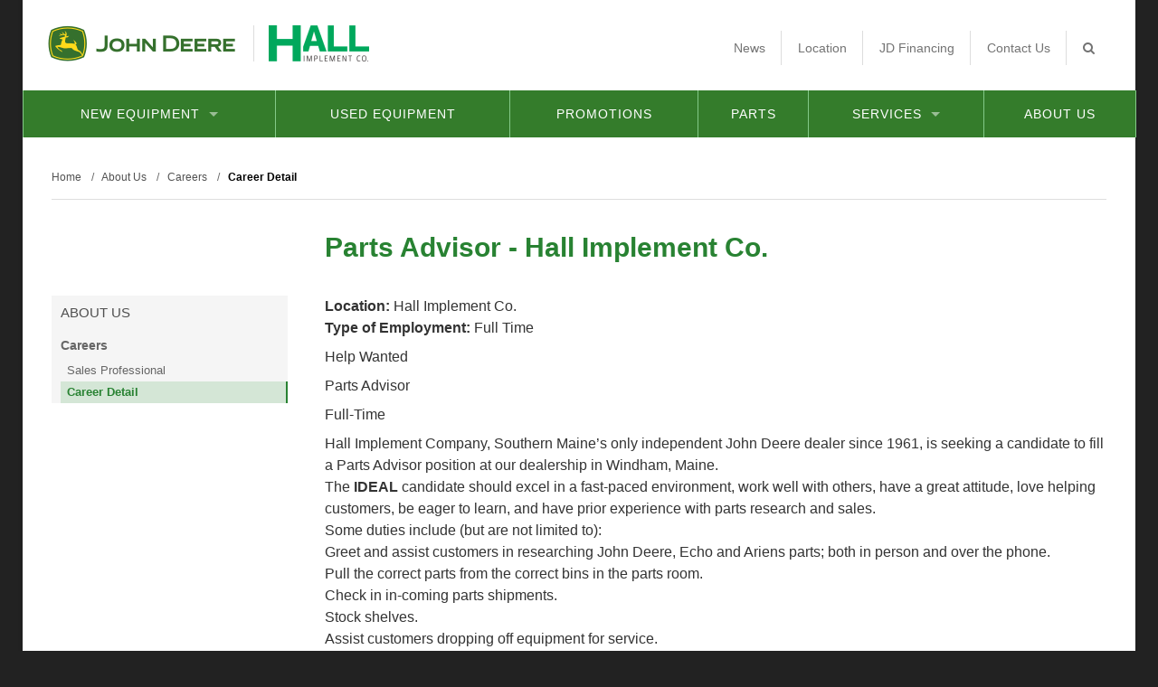

--- FILE ---
content_type: text/html; charset=utf-8
request_url: https://www.hallimplementco.com/about-us/careers/d5928/career-detail/
body_size: 18548
content:

<!DOCTYPE html>
<html lang="en">
<head id="ctl00_Head1"><meta charset="UTF-8" /><meta name="viewport" content="width=device-width, initial-scale=1.0" /><title>
	Career Detail - Dealer Web Central Powered By Spinutech
</title><meta name="Description" /><link rel="canonical" href="https://www.hallimplementco.com/about-us/careers/d5928/career-detail/" />
<meta property="og:url" content="https://www.hallimplementco.com/about-us/careers/d5928/career-detail/" /><meta property="og:type" content="website" />


    <!-- Google Tag Manager -->
    <script>(function (w, d, s, l, i) {
            w[l] = w[l] || []; w[l].push({
                'gtm.start':
                    new Date().getTime(), event: 'gtm.js'
            }); var f = d.getElementsByTagName(s)[0],
                j = d.createElement(s), dl = l != 'dataLayer' ? '&l=' + l : ''; j.async = true; j.src =
                    '//www.googletagmanager.com/gtm.js?id=' + i + dl; f.parentNode.insertBefore(j, f);
        })(window, document, 'script', 'dataLayer', 'GTM-K6SQ2F7');</script>
    <!-- End Google Tag Manager -->




<link rel="shortcut icon" type="image/x-icon" href="/images/favicon.ico">
<link rel="apple-touch-icon" href="/images/apple-touch-icon.png" />
<link href="/bundles/css?v=4sY-B00IH2Dv_cuuTN0OgU64So_T9ZgrjGWSdqWILRk1" rel="stylesheet"/>


<link href="/company.css" rel="stylesheet" type="text/css">
<script src="//ajax.googleapis.com/ajax/libs/jquery/3.5.1/jquery.min.js"></script>


<script type="text/javascript">
    jQuery(function ($) {
        if (/chrom(e|ium)/.test(navigator.userAgent.toLowerCase())) {
            $('body').css('opacity', '1.0')
        }
    })
</script>
<link rel="apple-touch-icon" sizes="152x152" href="/images/favicon/apple-touch-icon.png" /><link rel="icon" type="image/png" sizes="32x32" href="/images/favicon/favicon-32x32.png" /><link rel="icon" type="image/png" sizes="16x16" href="/images/favicon/favicon-16x16.png" /><link rel="manifest" href="/images/favicon/site.webmanifest" /><link rel="mask-icon" href="/images/favicon/safari-pinned-tab.svg" color="#5bbad5" /><meta name="msapplication-TileColor" content="#000000" /><meta name="theme-color" content="#000000" /></head>
<body class="noBgImg bgNoRepeat dark bnnrRelative navBar bnnrLimited limitedWidth" style=">"> 
    
        <!-- Google Tag Manager -->
        <noscript><iframe src="//www.googletagmanager.com/ns.html?id=GTM-K6SQ2F7" height="0" width="0" style="display:none;visibility:hidden"></iframe></noscript> 
        <!-- End Google Tag Manager -->
    

    <form method="post" action="./" id="aspnetForm" enctype="multipart/form-data">
<div class="aspNetHidden">
<input type="hidden" name="__EVENTTARGET" id="__EVENTTARGET" value="" />
<input type="hidden" name="__EVENTARGUMENT" id="__EVENTARGUMENT" value="" />
<input type="hidden" name="__VIEWSTATE" id="__VIEWSTATE" value="/[base64]/[base64]/[base64]/////[base64]////8PZAIDDxYCHwJnZAIHD2QWGgIBD2QWAgICDw8WAh4PX0JyZWFkQ3J1bWJMaXN0MuQFAAEAAAD/////[base64]/[base64]/[base64]/[base64]" />
</div>

<script type="text/javascript">
//<![CDATA[
var theForm = document.forms['aspnetForm'];
if (!theForm) {
    theForm = document.aspnetForm;
}
function __doPostBack(eventTarget, eventArgument) {
    if (!theForm.onsubmit || (theForm.onsubmit() != false)) {
        theForm.__EVENTTARGET.value = eventTarget;
        theForm.__EVENTARGUMENT.value = eventArgument;
        theForm.submit();
    }
}
//]]>
</script>


<script src="https://ajax.aspnetcdn.com/ajax/4.6/1/WebForms.js" type="text/javascript"></script>
<script type="text/javascript">
//<![CDATA[
window.WebForm_PostBackOptions||document.write('<script type="text/javascript" src="/WebResource.axd?d=mo3sxiv05UC9jSqtxfryZOEnfQrJJMZY4CpR6uIJtKplzBqNV193FfrEbF1RkS5hLVZQh3Jn2jgZm1v3moBy1VnX3YiYgsn1sgiQ7KvjlH01&amp;t=638942030805310136"><\/script>');//]]>
</script>



<script src="https://ajax.aspnetcdn.com/ajax/4.6/1/MicrosoftAjax.debug.js" type="text/javascript"></script>
<script type="text/javascript">
//<![CDATA[
(window.Sys && Sys._Application && Sys.Observer)||document.write('<script type="text/javascript" src="/ScriptResource.axd?d=aXdzxh3sJ5fzMfTZAnKkJkvrkTqXYVggwsQaYSj3z_j1GAm5ppwGk71cMOpsJuDlOzTMFrmK-_pbryzI46aoRYKMtXxkZ2yzchx3J4_PCPRNSmzvWJWZ7fzco9GZS54L7bhZyt5pxSq0PaYSrYezSambotc_cYdN6A6-atxZyDPlEUcc_CA07v9lvVYwGoV90&t=32e5dfca"><\/script>');//]]>
</script>

<script type="text/javascript">
//<![CDATA[
if (typeof(Sys) === 'undefined') throw new Error('ASP.NET Ajax client-side framework failed to load.');
//]]>
</script>

<script src="https://ajax.aspnetcdn.com/ajax/4.6/1/MicrosoftAjaxWebForms.debug.js" type="text/javascript"></script>
<script type="text/javascript">
//<![CDATA[
(window.Sys && Sys.WebForms)||document.write('<script type="text/javascript" src="/ScriptResource.axd?d=ANEYQ2veJUcUhKKQb6Nes-XEMX7B3BeRKZsnwwfEnAeySPzCEepZcWvJm_SAM14dFNNV09_Kqrxt8PqZ03zyqsknPc--Txlg0npd2DMCUR9yZs8IGh4y_Qoe01_L-pon5vWsGToEqE9k1zSXPABTbsL39kL_JbYEIQIOdd0oTFG-dI9duUgB6uaH4NzTZ4JM0&t=32e5dfca"><\/script>');//]]>
</script>

<div class="aspNetHidden">

	<input type="hidden" name="__VIEWSTATEGENERATOR" id="__VIEWSTATEGENERATOR" value="3ED4F041" />
	<input type="hidden" name="__EVENTVALIDATION" id="__EVENTVALIDATION" value="/wEdAANZddC3vRRxnQPyO23ndU+fwlpCRyvoc4t9spIfeE3iIpoyflvUhFlSTMDochEUwJTI0sHc+wikTtE9bnUkrREQxvi2i+WWjGuQbqASU6vd1g==" />
</div>
        
        
                       
        <script type="text/javascript">
//<![CDATA[
Sys.WebForms.PageRequestManager._initialize('ctl00$ScriptManager2', 'aspnetForm', [], ['ctl00$ScriptManager2',''], [], 90, 'ctl00');
//]]>
</script>
<input type="hidden" name="ctl00$ScriptManager2" id="ctl00_ScriptManager2" />
<script type="text/javascript">
//<![CDATA[
Sys.Application.setServerId("ctl00_ScriptManager2", "ctl00$ScriptManager2");
Sys.Application._enableHistoryInScriptManager();
//]]>
</script>

		
		<div class="nav_drawer">
            <nav class="nav_mobile" aria-label="Mobile Navigation">
                <ul>
                    <li>
                        <a href="/">Home</a>
                    </li>
                    <li>
                        

<a href="javascript:void(0)"> New Equipment <span class="caret"></span></a>


        <ul>
        <li><a href="/new-equipment/" id="ctl00_NewEquipmentMobileNav_rptNewEquipmentGrid_ctl00_aOverview">Overview</a></li>
    
        <li>
            <a href="javascript:void(0);">Agricultural<span class="caret"></span></a><ul><li><a href="/new-equipment/agricultural/">Overview</a></li>
            
                    <li>
                        <a href="/new-equipment/agricultural/backhoes/">Backhoes</a>
                    </li>
                
                    <li>
                        <a href="/new-equipment/agricultural/balers/">Balers</a>
                    </li>
                
                    <li>
                        <a href="/new-equipment/agricultural/grapples/">Grapples</a>
                    </li>
                
                    <li>
                        <a href="/new-equipment/agricultural/harrows/">Harrows</a>
                    </li>
                
                    <li>
                        <a href="/new-equipment/agricultural/hay-rakes/">Hay Rakes</a>
                    </li>
                
                    <li>
                        <a href="/new-equipment/agricultural/loaders/">Loaders</a>
                    </li>
                
                    <li>
                        <a href="/new-equipment/agricultural/mowers/">Mowers</a>
                    </li>
                
                    <li>
                        <a href="/new-equipment/agricultural/planters/">Planters</a>
                    </li>
                
                    <li>
                        <a href="/new-equipment/agricultural/plow-blades/">Plow Blades</a>
                    </li>
                
                    <li>
                        <a href="/new-equipment/agricultural/rakes/">Rakes</a>
                    </li>
                
                    <li>
                        <a href="/new-equipment/agricultural/seeders/">Seeders</a>
                    </li>
                
                    <li>
                        <a href="/new-equipment/agricultural/snowthrowers/">Snowthrowers</a>
                    </li>
                
                    <li>
                        <a href="/new-equipment/agricultural/tedders/">Tedders</a>
                    </li>
                
                    <li>
                        <a href="/new-equipment/agricultural/tillage-equipment/">Tillage Equipment</a>
                    </li>
                
                    <li>
                        <a href="/new-equipment/agricultural/tillers/">Tillers</a>
                    </li>
                
                    <li>
                        <a href="/new-equipment/agricultural/tractors/">Tractors</a>
                    </li>
                
                    <li>
                        <a href="/new-equipment/agricultural/windrowers/">Windrowers</a>
                    </li>
                
                    </ul>
                
        </li>

    
        <li>
            <a href="javascript:void(0);">Residential<span class="caret"></span></a><ul><li><a href="/new-equipment/residential/">Overview</a></li>
            
                    <li>
                        <a href="/new-equipment/residential/lawn-mowers/">Lawn Mowers</a>
                    </li>
                
                    <li>
                        <a href="/new-equipment/residential/tractors/">Tractors</a>
                    </li>
                
                    </ul>
                
        </li>

    
        <li>
            <a href="javascript:void(0);">Commercial<span class="caret"></span></a><ul><li><a href="/new-equipment/commercial/">Overview</a></li>
            
                    <li>
                        <a href="/new-equipment/commercial/lawn-mowers/">Lawn Mowers</a>
                    </li>
                
                    </ul>
                
        </li>

    
        <li>
            <a href="javascript:void(0);">Utility Vehicles<span class="caret"></span></a><ul><li><a href="/new-equipment/utility-vehicles/">Overview</a></li>
            
                    <li>
                        <a href="/new-equipment/utility-vehicles/crossover-utility-vehicles/">Crossover Utility Vehicles</a>
                    </li>
                
                    <li>
                        <a href="/new-equipment/utility-vehicles/the-work-series/">The Work Series</a>
                    </li>
                
                    </ul>
                
        </li>

    
        <li>
            <a href="javascript:void(0);">Other Supported Brands<span class="caret"></span></a><ul><li><a href="/new-equipment/other-supported-brands/">Overview</a></li>
            
                    <li>
                        <a href="/new-equipment/other-supported-brands/ariens/">Ariens</a>
                    </li>
                
                    <li>
                        <a href="/new-equipment/other-supported-brands/woods-equipment-/">Woods equipment </a>
                    </li>
                
                    <li>
                        <a href="/new-equipment/other-supported-brands/bcs/">BCS America</a>
                    </li>
                
                    <li>
                        <a href="/new-equipment/other-supported-brands/billygoat/">Billy Goat</a>
                    </li>
                
                    <li>
                        <a href="/new-equipment/other-supported-brands/echo/">ECHO</a>
                    </li>
                
                    <li>
                        <a href="/new-equipment/other-supported-brands/erskine/">Erskine</a>
                    </li>
                
                    <li>
                        <a href="/new-equipment/other-supported-brands/land-pride/">Land Pride</a>
                    </li>
                
                    <li>
                        <a href="/new-equipment/other-supported-brands/pequea/">Pequea</a>
                    </li>
                
                    <li>
                        <a href="/new-equipment/other-supported-brands/unverferth/">Unverferth</a>
                    </li>
                
                    </ul>
                
        </li>

    
        <li>
            <a href="/new-equipment/offers/">Offers</a>
            
        </li>

    
        </ul>
    

                    </li>
                    <li><a href="/used-equipment/">Used Equipment</a></li>
                    <li><a href="/promotions/">Promotions</a></li>
					<li><a href="/parts/">Parts</a></li>
					<li><a href="javascript:void(0)">Service <span class="caret"></span></a>
                        <ul>
                            <li><a href="/services/">Overview</a></li>
                            <li><a href="/services/service-quote-request/">Service Request</a></li>
                            <li><a href="/services/learn-to-do-it-yourself-videos/">Do it Yourself</a></li>
                        </ul>
                    </li>
                    <li><a href="/about-us/">About Us</a></li>

					<li><a href="/news/">News</a></li>
					<li><a href="/contact-us/location/">Location</a></li>
                    <li><a href="https://www.deere.com/en/finance/financing/application/" target="_blank">JD Financing</a></li>
					<li><a href="/contact-us/">Contact Us</a></li>


                    <li>
                        <a href="javascript:void(0)">Search <span class="caret"></span></a>
                        <ul>
                            <li class="mobile_search">
                                <div id="ctl00_pnlMobileSearch" onkeypress="javascript:return WebForm_FireDefaultButton(event, &#39;ctl00_btnMobileSearch&#39;)">
	
                                    <input type="text" id="mq"/>
                                    <a onclick="return do_search_addsearch_val($(&#39;#mq&#39;).val());" id="ctl00_btnMobileSearch" href="javascript:WebForm_DoPostBackWithOptions(new WebForm_PostBackOptions(&quot;ctl00$btnMobileSearch&quot;, &quot;&quot;, true, &quot;&quot;, &quot;&quot;, false, true))"><i class="fa fa-search"></i></a>
                                
</div>    
                            </li>
                        </ul>
                    </li>
                </ul>
            </nav>
        </div>

        <div class="site_wrapper">

            <div class="site_header">
				
                
<div class="siteSearch" style="display: none;">
    <div class="wrapper center">
        <div id="ctl00_spuSiteSearch_pnlSearch" class="inset" onkeypress="javascript:return WebForm_FireDefaultButton(event, &#39;ctl00_spuSiteSearch_lbtnSearch&#39;)">
	
            <fieldset>
                <legend class="visuallyhidden">Search</legend>
                <a href="javascript:void(0);" class="siteSearchToggle"><i class="fa fa-times fa-2x" aria-hidden="true"></i><label for="q" class="visuallyhidden">Search</label></a>                
                <input type="text" name="q" id="q" placeholder="Search the site">
                <a onclick="return do_search_addsearch();" id="ctl00_spuSiteSearch_lbtnSearch" class="btn btn-primary btn-large" href="javascript:WebForm_DoPostBackWithOptions(new WebForm_PostBackOptions(&quot;ctl00$spuSiteSearch$lbtnSearch&quot;, &quot;&quot;, true, &quot;&quot;, &quot;&quot;, false, true))">Search</a>
            </fieldset>
        
</div>
    </div>
</div>

                <div class="wrapper">

                    <div class="inset clearfix">

                        <a href="/" class="logo_company logo_deere">John Deere</a>

                        <a href="/" class="logo_dealer"><img src="/images/dealer-logo.png" alt="Dealer Name"></a>
                        <nav class="nav_header clearfix">
                            <ul class="parent">
                                <li><a href="/news/">News</a></li>
								<li><a href="/contact-us/location/">Location</a></li>
								<li><a href="https://www.deere.com/en/finance/financing/application/" target="_blank">JD Financing</a></li>
								<li><a href="/contact-us/">Contact Us</a></li>
								<li><a href="javascript:void(0);" class="siteSearchToggle"><i class="fa fa-search" aria-hidden="true"></i></a></li>
                            </ul>
                        </nav>
                    </div>
                </div>

                <nav class="nav_bar clearfix">
                    <a href="javascript:void(0);" class="nav_drawer_btn"><span class="visuallyhidden">MENU</span></a>

                    <div class="wrapper">

                        <ul class="parent">

                            <li class="mega ">
                                <a href="/new-equipment/">New Equipment<span class="caret"></span></a>
                                


        <ul>
            <li>
                <div class="group clearfix">
                
                    <div id="ctl00_NewEquipmentNav_rptNewEquipmentThumbnail_ctl01_pnlGroup" class="first group_1of6 ">
	
                        <a href="/new-equipment/agricultural/" class="mega_th lazy_bg_img" data-src="https://dealerwebcentral.s3.amazonaws.com/webres/johndeere-equipment/agriculture/agriculture-cat-th.jpg" >
                            <span class="visuallyhidden">Agricultural</span>
                        </a>
                        <p class="h2"><a href="/new-equipment/agricultural/">Agricultural</a></p>
                        
                                <ul class="new_mega_sub_nav">
                            
                                <li class="">
                                    <a href="/new-equipment/agricultural/backhoes/">Backhoes </a>
                                </li>
                            
                                <li class="">
                                    <a href="/new-equipment/agricultural/balers/">Balers </a>
                                </li>
                            
                                <li class="">
                                    <a href="/new-equipment/agricultural/grapples/">Grapples </a>
                                </li>
                            
                                <li class="">
                                    <a href="/new-equipment/agricultural/harrows/">Harrows </a>
                                </li>
                            
                                <li class="">
                                    <a href="/new-equipment/agricultural/hay-rakes/">Hay Rakes </a>
                                </li>
                            
                                <li class="">
                                    <a href="/new-equipment/agricultural/loaders/">Loaders </a>
                                </li>
                            
                                <li class="">
                                    <a href="/new-equipment/agricultural/mowers/">Mowers </a>
                                </li>
                            
                                <li class="">
                                    <a href="/new-equipment/agricultural/planters/">Planters </a>
                                </li>
                            
                                <li class="">
                                    <a href="/new-equipment/agricultural/plow-blades/">Plow Blades </a>
                                </li>
                            
                                <li class="">
                                    <a href="/new-equipment/agricultural/rakes/">Rakes </a>
                                </li>
                            
                                <li class="">
                                    <a href="/new-equipment/agricultural/seeders/">Seeders </a>
                                </li>
                            
                                <li class="">
                                    <a href="/new-equipment/agricultural/snowthrowers/">Snowthrowers </a>
                                </li>
                            
                                <li class="">
                                    <a href="/new-equipment/agricultural/tedders/">Tedders </a>
                                </li>
                            
                                <li class="">
                                    <a href="/new-equipment/agricultural/tillage-equipment/">Tillage Equipment </a>
                                </li>
                            
                                <li class="">
                                    <a href="/new-equipment/agricultural/tillers/">Tillers </a>
                                </li>
                            
                                <li class="">
                                    <a href="/new-equipment/agricultural/tractors/">Tractors </a>
                                </li>
                            
                                <li class="">
                                    <a href="/new-equipment/agricultural/windrowers/">Windrowers </a>
                                </li>
                            
                                </ul>
                            
                    
</div>
                    
                
                    <div id="ctl00_NewEquipmentNav_rptNewEquipmentThumbnail_ctl02_pnlGroup" class="middle group_1of6 ">
	
                        <a href="/new-equipment/residential/" class="mega_th lazy_bg_img" data-src="https://dealerwebcentral.s3.amazonaws.com/webres/johndeere-equipment/residential/residential-cat-th.jpg" >
                            <span class="visuallyhidden">Residential</span>
                        </a>
                        <p class="h2"><a href="/new-equipment/residential/">Residential</a></p>
                        
                                <ul class="new_mega_sub_nav">
                            
                                <li class="">
                                    <a href="/new-equipment/residential/lawn-mowers/">Lawn Mowers </a>
                                </li>
                            
                                <li class="">
                                    <a href="/new-equipment/residential/tractors/">Tractors </a>
                                </li>
                            
                                </ul>
                            
                    
</div>
                    
                
                    <div id="ctl00_NewEquipmentNav_rptNewEquipmentThumbnail_ctl03_pnlGroup" class="middle group_1of6 ">
	
                        <a href="/new-equipment/commercial/" class="mega_th lazy_bg_img" data-src="https://dealerwebcentral.s3.amazonaws.com/webres/johndeere-equipment/commercial/commercial-cat-th.jpg" >
                            <span class="visuallyhidden">Commercial</span>
                        </a>
                        <p class="h2"><a href="/new-equipment/commercial/">Commercial</a></p>
                        
                                <ul class="new_mega_sub_nav">
                            
                                <li class="">
                                    <a href="/new-equipment/commercial/lawn-mowers/">Lawn Mowers </a>
                                </li>
                            
                                </ul>
                            
                    
</div>
                    
                
                    <div id="ctl00_NewEquipmentNav_rptNewEquipmentThumbnail_ctl04_pnlGroup" class="middle group_1of6 ">
	
                        <a href="/new-equipment/utility-vehicles/" class="mega_th lazy_bg_img" data-src="/webres/Image/utility-vehicle-th.jpg" >
                            <span class="visuallyhidden">Utility Vehicles</span>
                        </a>
                        <p class="h2"><a href="/new-equipment/utility-vehicles/">Utility Vehicles</a></p>
                        
                                <ul class="new_mega_sub_nav">
                            
                                <li class="">
                                    <a href="/new-equipment/utility-vehicles/crossover-utility-vehicles/">Crossover Utility Vehicles </a>
                                </li>
                            
                                <li class="">
                                    <a href="/new-equipment/utility-vehicles/the-work-series/">The Work Series </a>
                                </li>
                            
                                </ul>
                            
                    
</div>
                    
                
                    <div id="ctl00_NewEquipmentNav_rptNewEquipmentThumbnail_ctl05_pnlGroup" class="middle group_1of6 ">
	
                        <a href="/new-equipment/other-supported-brands/" class="mega_th lazy_bg_img" data-src="/webres/File/LandPride/mower.jpg" >
                            <span class="visuallyhidden">Other Supported Brands</span>
                        </a>
                        <p class="h2"><a href="/new-equipment/other-supported-brands/">Other Supported Brands</a></p>
                        
                                <ul class="new_mega_sub_nav">
                            
                                <li class="">
                                    <a href="/new-equipment/other-supported-brands/ariens/">Ariens </a>
                                </li>
                            
                                <li class="">
                                    <a href="/new-equipment/other-supported-brands/woods-equipment-/">Woods equipment  </a>
                                </li>
                            
                                <li class="">
                                    <a href="/new-equipment/other-supported-brands/bcs/">BCS America </a>
                                </li>
                            
                                <li class="">
                                    <a href="/new-equipment/other-supported-brands/billygoat/">Billy Goat </a>
                                </li>
                            
                                <li class="">
                                    <a href="/new-equipment/other-supported-brands/echo/">ECHO </a>
                                </li>
                            
                                <li class="">
                                    <a href="/new-equipment/other-supported-brands/erskine/">Erskine </a>
                                </li>
                            
                                <li class="">
                                    <a href="/new-equipment/other-supported-brands/land-pride/">Land Pride </a>
                                </li>
                            
                                <li class="">
                                    <a href="/new-equipment/other-supported-brands/pequea/">Pequea </a>
                                </li>
                            
                                <li class="">
                                    <a href="/new-equipment/other-supported-brands/unverferth/">Unverferth </a>
                                </li>
                            
                                </ul>
                            
                    
</div>
                    
                
                    <div id="ctl00_NewEquipmentNav_rptNewEquipmentThumbnail_ctl06_pnlGroup" class="last group_1of6 ">
	
                        <a href="/new-equipment/offers/" class="mega_th lazy_bg_img" data-src="https://dealerwebcentral.s3.amazonaws.com/webres/johndeere-equipment/residential/residential-cat-th.jpg" >
                            <span class="visuallyhidden">Offers</span>
                        </a>
                        <p class="h2"><a href="/new-equipment/offers/">Offers</a></p>
                        
                    
</div>
                    
                        <div class="clearfix"></div>
                    
                
                </div>
            </li>
        </ul>
    


                            </li>
                            <li><a href="/used-equipment/">Used Equipment</a></li>
                            <li><a href="/promotions/">Promotions</a></li>  
                            <li><a href="/parts/">Parts</a></li>                          
                            <li><a href="/services/">Services<span class="caret"></span></a>
								<ul>
									<li><a href="/services/service-quote-request/">Service Request</a></li>
									<li><a href="/services/learn-to-do-it-yourself-videos/">Do it Yourself</a></li>
								</ul>
                            </li>

							<li><a href="/about-us/">About Us</a></li>


                        </ul>


                    </div>

                </nav>

            </div>

            
    <section class="content page">
        <div class="wrapper">
            <div class="inset">
                

<nav aria-label="breadcrumb navigation" class="breadcrumb" itemscope="" itemtype="http://schema.org/BreadcrumbList">
    
    <span itemprop="itemListElement" itemscope="" itemtype="http://schema.org/ListItem">
        
            <a href="https://www.hallimplementco.com/" itemprop="item" ><span itemprop="name">Home</span>
                <meta itemprop="position" content="1" />
            </a>&nbsp;/&nbsp;&nbsp;
        
    </span>        
    
    <span itemprop="itemListElement" itemscope="" itemtype="http://schema.org/ListItem">
        
            <a href="/about-us/" itemprop="item" ><span itemprop="name">About Us</span>
                <meta itemprop="position" content="2" />
            </a>&nbsp;/&nbsp;&nbsp;
        
    </span>        
    
    <span itemprop="itemListElement" itemscope="" itemtype="http://schema.org/ListItem">
        
            <a href="/about-us/careers/" itemprop="item" ><span itemprop="name">Careers</span>
                <meta itemprop="position" content="3" />
            </a>&nbsp;/&nbsp;&nbsp;
        
    </span>        
    
    <span itemprop="itemListElement" itemscope="" itemtype="http://schema.org/ListItem">
        
            <a href="/about-us/careers/career-detail/" itemprop="item" > <strong itemprop="name">Career Detail</strong>
                <meta itemprop="position" content="4" />
            </a>
        
    </span>        
    
</nav>



                <header class="group structure clearfix">
            	    <div id="ctl00_cph_main_content_pnlHeader" class="last group_3of4">
	
            	        <h1>Parts Advisor - Hall Implement Co.</h1>
                    
</div>
                </header>
                <div class="group structure clearfix">
                    
                        <div class="group_1of4 first">
                            
    <div class="nav_section_btn clearfix"><a class="btn"> <span></span> <span></span> <span></span> Section Navigation</a> </div>
    <nav class="nav_section">
        <p class="h2"><a href="/about-us/">About Us</a></p>
        
                <ul>
            
                <li><a href="/about-us/careers/" id="ctl00_cph_main_content_uc_nav_rpt_navigation_ctl01_link_nav">Careers</a>
                    
                            <ul>
                        
                            <li><a href="/about-us/careers/sales-professional/" id="ctl00_cph_main_content_uc_nav_rpt_navigation_ctl01_rptSubNav_ctl01_link_nav">Sales Professional</a>
                            </li>
                        
                            <li><a href="/about-us/careers/career-detail/" id="ctl00_cph_main_content_uc_nav_rpt_navigation_ctl01_rptSubNav_ctl02_link_nav" class="selected current">Career Detail</a>
                            </li>
                        
                            </ul>
                        
                </li>
            
                </ul>
            
    </nav>


                            
                        </div>
                    

                    
                        <div class="group_3of4 last">
                    
                        



                        
                        



                    
                        
                        
                        
                        
                        


<script type="text/javascript">
    $(document).ready(function () {
        $("#spanTitle").html('<strong><span itemprop="title">Parts Advisor</span></strong>');        
    });
</script>


    <p><strong>Location: </strong>Hall Implement Co.
    <br />
    <strong>Type of Employment: </strong>Full Time
    </p>
    <p>Help Wanted</p>

<p>Parts Advisor</p>

<p>Full-Time</p>

<p></p>

<p style="margin-bottom:0in">Hall Implement Company, Southern Maine&rsquo;s only independent John Deere dealer since 1961, is seeking a candidate to fill a Parts Advisor position at our dealership in Windham, Maine.</p>

<p style="margin-bottom:0in"></p>

<p style="margin-bottom:0in">The <b>IDEAL</b> candidate should excel in a fast-paced environment, work well with others, have a great attitude, love helping customers, be eager to learn, and have prior experience with parts research and sales.</p>

<p style="margin-bottom:0in"></p>

<p style="margin-bottom:0in">Some duties include (but are not limited to):</p>

<p style="margin-bottom:0in">Greet and assist customers in researching John Deere, Echo and Ariens parts; both in person and over the phone.</p>

<p style="margin-bottom:0in">Pull the correct parts from the correct bins in the parts room.</p>

<p style="margin-bottom:0in">Check in in-coming parts shipments.</p>

<p style="margin-bottom:0in">Stock shelves.</p>

<p style="margin-bottom:0in">Assist customers dropping off equipment for service.</p>

<p style="margin-bottom:0in"></p>

<p style="margin-bottom:0in">We would love to have somebody on board who has previous parts or service writing experience, especially in another John Deere or competitive manufacturer dealership setting, however we are definitely willing to train the right person.</p>

<p style="margin-bottom:0in"></p>

<p style="margin-bottom:0in">Benefits include company sponsored health, vision and dental insurance plans, 401k saving with company match, paid time off and more. Pay range $22-26 per hour, and is based on previous experience.</p>

<p style="margin-bottom:0in"></p>

<p style="margin-bottom:0in">Hall Implement Co is a family-owned, equal opportunity employer</p>




<br />
<a id="ctl00_cph_main_content_spuJobDetails_spuHowToApply_hypJobApp" class="btn btn-larger btn-primary" href="/about-us/careers/a5928/career-application/">Apply Now</a>
<br /><br />

                        
                        
                        
						
                        

                    
		                            </div>
		                        
		    
		                            <div class="group_1of4 first">
		                                
        <ul class="related">
    
        </ul>
    

		                            </div>
                    
                </div>
				

            </div>
        </div>

    </section>



        </div>

        <div class="wrapper">

            <div class="site_footer">

<!--
                <div class="group structure clearfix" >

                    <div class="locations inset clearfix">

                        <ul>

                            <li><a href="#"><img src="/brandlogos/footer-frontier-white.png"></a></li>
                            <li><a href="#"><img src="/brandlogos/footer-stihl.png"></a></li>

                        </ul>

                    </div>

                </div>
-->
                <div class="group structure clearfix">

                    <div class="first group_2of5">

                        <div class="inset">

                            Copyright &copy; <script src="/js/date.js"></script>. All Rights Reserved.

                        </div>

                    </div>

                    <div class="last group_2of5">

                        <div class="inset">

                            <nav class="nav_social">

                                <ul>
									<li><a href="https://www.facebook.com/hallimplement" target="_blank"><i class="fa fa-facebook-square fa-2x"></i></a></li>
                                </ul>

                            </nav>

                        </div>

                    </div>
                </div>
				<div class="center inset">Powered by Dealer Web Central</div>
            </div>
        </div>
        <div class="mobile"></div>
        
    </form>
    <link href="/bundles/css-font-awesome?v=5_SGXuuq4IS-rSIk1e2nZgwyMh13h85T6t6-5g6t2Hg1" rel="stylesheet"/>

<script src="/bundles/js?v=7zM_m25HODV3vvWPGBqeEA7zB7qrp_ZIi5Xzh1JmFoE1"></script>

<script src="/dealer.js"></script>
</body>
</html>



--- FILE ---
content_type: text/css
request_url: https://www.hallimplementco.com/company.css
body_size: 970
content:
h1, h1 a, h2, h2 a, h3, h3 a {color:#288232;}

/* nav bar */
nav.nav_bar {background:#298232;border-bottom-color:#F1C705;}
nav.nav_bar .wrapper{border-left-color: #549C5B;}
nav.nav_bar ul.parent > li{border-right-color: #549C5B;}
	nav.nav_bar ul.parent > li > ul > li{ border-bottom: 1px solid #549C5B; }
nav.nav_bar ul.parent > li > a{ color: #DFEDF9;}

nav.nav_bar ul.parent > li > ul > li > a{background:#298232;}
	nav.nav_bar ul.parent > li.hover, nav.nav_bar ul.parent > li:hover, nav.nav_bar ul.parent > li > a:hover, nav.nav_bar ul.parent > li.hover > ul > li > a:hover{ background:#23732C; }

nav.nav_bar ul.parent > li.mega > ul{background:#F1C705;}

/* nav header */
nav.nav_header ul.parent > li.hover > ul > li > a:hover{color:#23732C;background:#D4E6D6;}

/* nav section */
.nav_section > ul li a:hover{background-color:#D4E6D6;}
	.nav_section > ul .selected{border-right:2px solid #288232;color:#288232;font-weight:bold;background-color:#D4E6D6;}
	
.list_grid .li-head {color: #288232;}

.btn-primary {background-color:#F4D002;border-color: #DDBD00;color:#000;}
	.btn-primary:hover {background-color: #DFBF00;border-color: #C9AC00;color:#000;}
	
/* home rotator */
.lightSlider .ribbon h1 {color:#FFCF00}

/* home locations */
.panel .locations ul li a strong{color:#288232;}

/* Events */
.li-event {background:#111;}



.site_header a.logo_dealer img {max-height: 40px;}


.header_location {
    border-bottom: 1px solid #ddd;
    padding: .5em 1em;
    text-align: center;
    font-size: .9em;
}

.header_location ul, .header_location ul li {
    list-style: none;
    margin: 0;
    display: inline-block;
    color: #333;
    text-transform: none;
    padding: 0 .5em;
}

.header_location ul li.border-right {
    border-right: 1px solid #cdcdcd;
}

.header_location ul li i {
    color: #288232;
}



@media only screen and (max-width: 767px) {
nav.nav_bar ul.parent {background:rgba(0,0,0,.15)}
nav.nav_bar ul.parent li { border-top:1px solid #549C5B;}
.site_header a.logo_dealer {max-width:207px;}

}
/* Defaults to stack logos at mobile */
@media only screen and (max-width: 479px) {
.site_header a.logo_dealer {border:0;display:block;text-align:center;padding:0;margin:0 auto;}
}



/* GG CSS */

body.dark {background-color: #222222;}


@media only screen and (max-width: 767px) {
	nav.nav_bar {border-bottom: none;}
	body.dark.fullWidth.bnnrFull.bnnrAbsolute .home .site_header {background-color: #999;}
}

body.dark.fullWidth.bnnrFull.bnnrAbsolute .site_header {background: rgba(0,0,0,.8);}

.site_header .wrapper .inset {padding: 1.75em;}

nav.nav_header {display: inline-block; float: right; padding-top: .4em;}

body.fullWidth .site_wrapper {background-color: #ffffff;}

section.content {background-color: #ffffff;}

/* background */

.bgImg {background-image:none; background-color: #ffffff;}

.hero {background-color: #ffffff;}

/* navigation bar */

nav.nav_header {display: inline-block; float: right; padding-top: .4em;}

nav.nav_bar {background:#347c2b; border-bottom: 0px;}

nav.nav_bar ul.parent > li > a {color: #FFFFFF; }

nav.nav_bar ul.parent > li {border-right-color: #83c988; text-transform: uppercase; letter-spacing: 1px; font-size: 14px;}

nav.nav_bar .wrapper {border-left-color: #83c988;}

/* callout padding */

.group_1of3 {margin-top: 11px; margin-bottom: 11px; width: 32.6667%;}

.group_1of1 {margin-top: 11px; margin-bottom: 0px;}

.chuck { }


--- FILE ---
content_type: text/plain
request_url: https://www.google-analytics.com/j/collect?v=1&_v=j102&a=1653742978&t=pageview&_s=1&dl=https%3A%2F%2Fwww.hallimplementco.com%2Fabout-us%2Fcareers%2Fd5928%2Fcareer-detail%2F&ul=en-us%40posix&dt=Career%20Detail%20-%20Dealer%20Web%20Central%20Powered%20By%20Spinutech&sr=1280x720&vp=1280x720&_u=YGBAgAABAAAAAC~&jid=252717604&gjid=828872774&cid=1091707049.1769609375&tid=UA-83428686-1&_gid=1660421253.1769609375&_slc=1&gtm=45He61q1n81K6SQ2F7v852620554za200zd852620554&gcd=13l3l3l3l1l1&dma=0&tag_exp=103116026~103200004~104527907~104528500~104684208~104684211~115495940~115938465~115938469~116185181~116185182~116682875~117041587~117223560~117223564&z=2137561349
body_size: -452
content:
2,cG-G4T5CR2FK2

--- FILE ---
content_type: application/javascript
request_url: https://www.hallimplementco.com/js/date.js
body_size: -222
content:
    today=new Date();
    year0=today.getFullYear();
    document.write(year0);